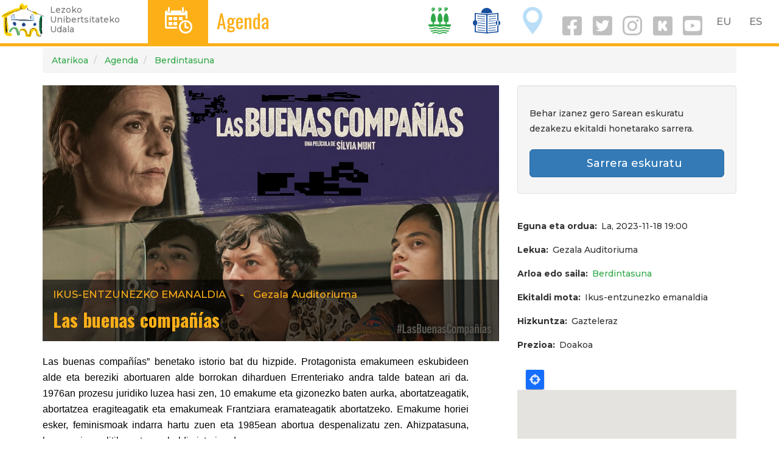

--- FILE ---
content_type: text/html; charset=UTF-8
request_url: http://www.lezo.eus/index.php/eu/node/103635
body_size: 7596
content:
<!DOCTYPE html>
<html  lang="eu" dir="ltr" prefix="og: https://ogp.me/ns#">
  <head>
    <meta charset="utf-8" />
<script async src="https://www.googletagmanager.com/gtag/js?id=UA-303844-7"></script>
<script>window.dataLayer = window.dataLayer || [];function gtag(){dataLayer.push(arguments)};gtag("js", new Date());gtag("config", "UA-303844-7", {"groups":"default","anonymize_ip":true,"allow_ad_personalization_signals":false});</script>
<meta name="geo.placename" content="Lezo" />
<meta name="geo.position" content="43.32123062543609, -1.8988707097829207" />
<meta name="geo.region" content="ES" />
<meta name="icbm" content="43.32123062543609, -1.8988707097829207" />
<link rel="canonical" href="http://www.lezo.eus/index.php/eu/node/103635" />
<meta http-equiv="content-language" content="eu-ES" />
<meta name="robots" content="index, follow" />
<meta name="news_keywords" content="Lezo" />
<meta name="description" content="Las buenas compañías” benetako istorio bat du hizpide. Protagonista emakumeen eskubideen alde eta bereziki abortuaren alde borrokan diharduen Errenteriako andra talde batean ari da." />
<meta property="og:site_name" content="Lezoko Udala" />
<meta property="og:url" content="https://www.lezo.eus/node/103635" />
<meta property="og:title" content="Las buenas compañías" />
<meta property="og:description" content="Las buenas compañías” benetako istorio bat du hizpide. Protagonista emakumeen eskubideen alde eta bereziki abortuaren alde borrokan diharduen Errenteriako andra talde batean ari da." />
<meta name="twitter:card" content="summary_large_image" />
<meta name="twitter:description" content="Las buenas compañías” benetako istorio bat du hizpide. Protagonista emakumeen eskubideen alde eta bereziki abortuaren alde borrokan diharduen Errenteriako andra talde batean ari da." />
<meta name="twitter:site" content="@lezoudala" />
<meta name="twitter:title" content="Las buenas compañías" />
<meta name="twitter:creator" content="@lezoudala" />
<meta name="twitter:url" content="https://www.lezo.eus/node/103635" />
<meta name="twitter:image:height" content="500" />
<meta name="twitter:image:width" content="500" />
<meta name="Generator" content="Drupal 8 (https://www.drupal.org)" />
<meta name="MobileOptimized" content="width" />
<meta name="HandheldFriendly" content="true" />
<meta name="viewport" content="width=device-width, initial-scale=1.0" />
<link rel="alternate" hreflang="eu" href="http://www.lezo.eus/index.php/eu/node/103635" />
<link rel="alternate" hreflang="es" href="http://www.lezo.eus/index.php/es/node/103635" />
<link rel="shortcut icon" href="/sites/default/files/favicon.ico" type="image/vnd.microsoft.icon" />
<link rel="revision" href="http://www.lezo.eus/index.php/eu/node/103635" />
<link rel="create" href="http://www.lezo.eus/index.php/eu/node?node=103635" />

    <title>Las buenas compañías | Lezo.eus</title>
    <meta name="description" content="Lezoko Unibertsitateko Udalaren web ofiziala. Herriko informaziorik osatuena. Albisteak, kultura agenda, jarduerak..."/>
    <link rel="stylesheet" media="all" href="/sites/default/files/css/css_2CLgeohHvlNSP2tYBKLvdUXPs__2ySOp3QTlsYKTe6k.css" />
<link rel="stylesheet" media="all" href="https://cdn.jsdelivr.net/npm/bootstrap@3.4.1/dist/css/bootstrap.min.css" integrity="sha256-bZLfwXAP04zRMK2BjiO8iu9pf4FbLqX6zitd+tIvLhE=" crossorigin="anonymous" />
<link rel="stylesheet" media="all" href="https://cdn.jsdelivr.net/npm/@unicorn-fail/drupal-bootstrap-styles@0.0.2/dist/3.4.0/8.x-3.x/drupal-bootstrap.min.css" integrity="sha512-tGFFYdzcicBwsd5EPO92iUIytu9UkQR3tLMbORL9sfi/WswiHkA1O3ri9yHW+5dXk18Rd+pluMeDBrPKSwNCvw==" crossorigin="anonymous" />
<link rel="stylesheet" media="all" href="/sites/default/files/css/css_nEDwX16I9Uk_W7lVUuSC-QpFvnHNi9EuHFIw82vZMhY.css" />
<link rel="stylesheet" media="all" href="//fonts.googleapis.com/css?family=Oswald:400,700" />
<link rel="stylesheet" media="all" href="//fonts.googleapis.com/css?family=Montserrat:300,500,700" />
<link rel="stylesheet" media="all" href="/sites/default/files/css/css_4A0nr_lyv9fDEF2dHQJO7SaL-ZxB9-_CJD1XK9GChaw.css" />

    
<!--[if lte IE 8]>
<script src="/sites/default/files/js/js_VtafjXmRvoUgAzqzYTA3Wrjkx9wcWhjP0G4ZnnqRamA.js"></script>
<![endif]-->
<script src="/sites/default/files/js/js_w2jg-RXNLDnLSE6seG6J62i_Btw0tQSdsIm7VQDr-tY.js"></script>

  </head>
  <body class="path-node page-node-type-hitzordu navbar-is-fixed-top has-glyphicons">
    <a href="#main-content" class="visually-hidden focusable skip-link">
      Skip to main content
    </a>
    
      <div class="dialog-off-canvas-main-canvas" data-off-canvas-main-canvas>
    
<style>
.navbar-fixed-top {
  border-color: #FCAF17;
}
.buruko-titulu h3{
  font-size: 32px;
  line-height: .9em;
}
.lezo-ikono a {
  color: white;
}
.ikono-esteka {
  line-height: 1.5;
}
.navbar-collapse .ikono-esteka {
  margin: 0 .5em;
}

.sare-sozial-ikono{
  padding-top: 1em;
  margin-right: 2em;
  margin-left: 2em;
}
i.social {
  display: inline-block;
  padding-right: .1em;
  font-size: 2em;
}
a i.social {
  color: silver;
  font-size: 2.6em;
}
a i {
  padding: .5rem 1rem;
}

#block-udalzerbitzutramitemenuaerakutsi {
  /* padding-top: .5em; */
}
</style>
      
    <header class="navbar navbar-default navbar-fixed-top hidden-xs" id="navbar" role="banner">
              <div class="">
            <div class="navbar-header">
          <div class="region region-navigation">
          <a class="logo navbar-btn pull-left" href="/eu" title="Atarikoa" rel="home">
      <img src="/sites/default/files/lezo-logo-garden.png" alt="Atarikoa" />
    </a>
      <p class="navbar-text leloa hidden-sm hidden-xs">Lezoko<br/>Unibertsitateko<br/>Udala</p>

  </div>
      </div>

      <div>
        <div class="pull-left" style="background-color:#FCAF17; height: 71px;">
          <span class="lezo-ikono"><a href="/agenda">D</a></span>
        </div>
        <div class="pull-left" style="color:#FCAF17; margin-left:1em;">
          <span class="buruko-titulu"><h3><a href="/agenda" style="color:#FCAF17;">Agenda</a></h3></span>
        </div>
        <div class="pull-right" style="margin:0 .2em;">
            <div class="region region-language-switcher">
    <section class="language-switcher-language-url block block-language block-language-blocklanguage-interface clearfix" id="block-languageswitcher" role="navigation">
  
    

      
<nav role="navigation" aria-labelledby="block-udalarena-language-switcher" id="block-udalarena-language-switcher" class="contextual-region">
    <ul class="links list-inline menu nav navbar-nav pull-right">
      <li><a href="/index.php/eu/node/103635" class="language-link is-active" hreflang="eu" data-drupal-link-system-path="node/103635">EU</a>&nbsp;&nbsp;&nbsp;<a href="/index.php/es/node/103635" class="language-link" hreflang="es" data-drupal-link-system-path="node/103635">ES</a>&nbsp;&nbsp;&nbsp;</li>
    </ul>
  </nav>
  </section>


  </div>

        </div>
        <div class="pull-right" style="margin:0 .2em;">
                    <a href="/udala" class="ikono-esteka">
            <span class="lezo-ikono" style="color:#30A847">I</span>
          </a>
                    <a href="/berriak" class="ikono-esteka">
            <span class="lezo-ikono" style="color:#174F9E">T</span>
          </a>
                    <a href="/ezagutu" class="ikono-esteka">
            <span class="lezo-ikono" style="color:#BADEF7">O</span>
          </a>
                    <a href="https://eu-es.facebook.com/lezokoudala/" target="_blank"><i class="social fab fa-facebook-square fa-3x" aria-hidden="true"></i></a> 
          <a href="https://twitter.com/lezoudala?lang=eu" target="_blank"><i class="social fab fa-twitter-square fa-3x" aria-hidden="true"></i></a> 
          <a href="https://www.instagram.com/lezo_udala/" target="_blank"><i class="social fab fa-instagram fa-3x" aria-hidden="true"></i></a> 
          <a href="https://www.instagram.com/lezo_kultura/" target="_blank"><i class="social fab fa-kickstarter fa-3x" aria-hidden="true"></i></a>
                      <a href="https://www.youtube.com/channel/UCZEQv5NgJg29EixtdZZ0gOw/videos" target="_blank"><i class="social fab fa-youtube-square fa-3x" aria-hidden="true"></i></a>
                  </div>
      </div>

              </div>
      
    </header>

    <header class="navbar navbar-default navbar-fixed-top visible-xs" id="navbar" role="banner">

              <div class="">
      
      <div class="navbar-header">
          <div class="region region-navigation">
          <a class="logo navbar-btn pull-left" href="/eu" title="Atarikoa" rel="home">
      <img src="/sites/default/files/lezo-logo-garden.png" alt="Atarikoa" />
    </a>
      <p class="navbar-text leloa hidden-sm hidden-xs">Lezoko<br/>Unibertsitateko<br/>Udala</p>

  </div>


                        <div class="pull-right" style="margin:0 .2em;">
          <button type="button" class="navbar-toggle" data-toggle="collapse" data-target="#navbar-collapse">
            <span class="sr-only">Toggle navigation</span>
            <span class="icon-bar"></span>
            <span class="icon-bar"></span>
            <span class="icon-bar"></span>
          </button>
        </div>
        
        <div class="pull-right mobile" style="margin:0 .2em;">
            <div class="region region-language-switcher">
    <section class="language-switcher-language-url block block-language block-language-blocklanguage-interface clearfix" id="block-languageswitcher" role="navigation">
  
    

      
<nav role="navigation" aria-labelledby="block-udalarena-language-switcher" id="block-udalarena-language-switcher" class="contextual-region">
    <ul class="links list-inline menu nav navbar-nav pull-right">
      <li><a href="/index.php/eu/node/103635" class="language-link is-active" hreflang="eu" data-drupal-link-system-path="node/103635">EU</a>&nbsp;&nbsp;&nbsp;<a href="/index.php/es/node/103635" class="language-link" hreflang="es" data-drupal-link-system-path="node/103635">ES</a>&nbsp;&nbsp;&nbsp;</li>
    </ul>
  </nav>
  </section>


  </div>

        </div>
      </div>

                    <div id="navbar-collapse" class="navbar-collapse collapse">
          <div class="text-right" style="margin-top:.2em; margin-left: .2em;">
            <a href="https://eu-es.facebook.com/lezokoudala/" target="_blank"><i class="social fab fa-facebook fa-2x" aria-hidden="true"></i></a>
            <a href="https://twitter.com/lezoudala?lang=eu" target="_blank"><i class="social fab fa-twitter fa-2x" aria-hidden="true"></i></a>
            <a href="https://www.instagram.com/lezo_udala/" target="_blank"><i class="social fab fa-instagram fa-2x" aria-hidden="true"></i></a>
            <a href="https://www.instagram.com/lezo_kultura/" target="_blank"><i class="social fab fa-kickstarter fa-3x" aria-hidden="true"></i></a>
                          <a href="https://www.youtube.com/channel/UCZEQv5NgJg29EixtdZZ0gOw/videos" target="_blank"><i class="social fab fa-youtube-square fa-3x" aria-hidden="true"></i></a>
                        <a href="/bilatu" class="ikono-esteka"><i class="social fa fa-search fa-2x"></i></a>
          </div>
          <div style="margin:0 .2em;">
              <div class="region region-navigation-collapsible">
    <nav role="navigation" aria-labelledby="block-nabigazionagusia-menu" id="block-nabigazionagusia">
            <h2 class="sr-only" id="block-nabigazionagusia-menu">Nabigazio nagusia</h2>

      
      <ul class="menu menu--main nav navbar-nav">
                      <li class="expanded dropdown first">
                                                                    <a href="/udala" class="dropdown-toggle" data-toggle="dropdown">Udala <span class="caret"></span></a>
                        <ul class="dropdown-menu">
                      <li class="first">
                                        <a href="/eu/zerbitzuak" data-drupal-link-system-path="zerbitzuak">Zerbitzuak</a>
              </li>
                      <li>
                                        <a href="/eu/udala/administrazioa" data-drupal-link-system-path="node/100473">Udal administrazioa</a>
              </li>
                      <li>
                                        <a href="/tramiteak">Tramiteak</a>
              </li>
                      <li class="last">
                                        <a href="/eu/node/100742" data-drupal-link-system-path="node/100742">Iragarki-taula</a>
              </li>
        </ul>
  
              </li>
                      <li>
                                        <a href="/eu/agenda" data-drupal-link-system-path="agenda">Agenda</a>
              </li>
                      <li>
                                        <a href="/eu/berriak" data-drupal-link-system-path="berriak">Berriak</a>
              </li>
                      <li class="expanded dropdown last">
                                                                    <a href="/eu/ezagutu" class="dropdown-toggle" data-toggle="dropdown" data-drupal-link-system-path="node/1955">Lezo ezagutu <span class="caret"></span></a>
                        <ul class="dropdown-menu">
                      <li class="first">
                                        <a href="/eu/aurkezpena" data-drupal-link-system-path="node/100658">Aurkezpena</a>
              </li>
                      <li>
                                        <a href="/eu/historia-eta-ondarea" data-drupal-link-system-path="node/14041">Historia eta ondarea</a>
              </li>
                      <li class="last">
                                        <a href="/eu/natura-ondarea" data-drupal-link-system-path="node/14393">Natura ondarea</a>
              </li>
        </ul>
  
              </li>
        </ul>
  

  </nav>

  </div>

          </div>
        </div>
      
              </div>
      
    </header>

  

  <div role="main" class="main-container container js-quickedit-main-content">

    <div class="row">

                              <div class="col-sm-12" role="heading">
              <div class="region region-header">
        <ol class="breadcrumb">
          <li >
                              <a href="/index.php/eu">Atarikoa</a>
                        </li>
          <li >
                              <a href="/index.php/eu/agenda">Agenda</a>
                        </li>
          <li >
                              <a href="/index.php/eu/berdintasuna">Berdintasuna</a>
                        </li>
      </ol>


  </div>

          </div>
              
            
                              <aside class="col-sm-3 ezkerreko" role="complementary">
              <div class="region region-sidebar-first">
    
  </div>

          </aside>
              
      <section class="col-sm-9">

                                      <div class="highlighted">  <div class="region region-highlighted">
    <div data-drupal-messages-fallback class="hidden"></div>

  </div>
</div>
                  
                
                
                                      
                  
                          <a id="main-content"></a>
            <div class="region region-content">
      
	<h1 class="page-header hitzordu"><span>Las buenas compañías</span>
</h1>

  
<style>
  .node-slide {
    height: 30em;
    width: 100%;
    background-size: cover;
    background-position: center center;
    position: relative;
    margin-bottom: 1em;
  }
  .node-contents {
    min-height: 6em;
    width: 100%;
    position: absolute;
    bottom: 0;
    background-color: rgba(0, 0, 0, .6);
    padding: .5em 1em;
    color: white;
    font-size: 1.2em;
  }
  .node-play {
    min-height: 30em;
    width: 100%;
    position: absolute;
    top: 0;
    left: 0;
  }
  .node-play a {
    display: block;
    margin: auto;
    font-size: 8rem;
    color: #FCAF17;
    text-shadow: 4px 4px 8px gray;
    width: 8rem;
    height: 8rem;
    padding-top: 11rem;
  }
  .node-play a:hover {
    color: white;
  }
  .node-contents, .node-contents a {
    color: #FCAF17;
  }
  .node-contents h2 {
    font-weight: bold;
    margin-top: .2em;
  }
  .node-contents .field--name-field-ekitaldi-mota {
    font-weight: normal;
    text-transform: uppercase;
  }
  .node-contents .field--label {
    display: none;
  }
</style>

<article role="article" class="hitzordu is-promoted is-sticky full clearfix">


  
  


  <div class="row">
    <div class="col-md-8">
              <div class="node-slide" style="background-image:url(/sites/default/files/hitzordu-irudi/2023-10/Las%20buenas%20compa%C3%B1ias%20irudia.jpg)">
                      <div class="node-contents">
          <ul class="list-inline">
            <li>
  <div class="field field--name-field-ekitaldi-mota field--type-entity-reference field--label-inline">
    <div class="field--label">Ekitaldi mota</div>
              <div class="field--item">Ikus-entzunezko emanaldia</div>
          </div>
</li>
            <li>-</li>
            <li>
  <div class="field field--name-field-lekua field--type-string field--label-inline">
    <div class="field--label">Lekua</div>
              <div class="field--item">Gezala Auditoriuma</div>
          </div>
</li>
          </ul>
          <h2><a href="/index.php/eu/node/103635"><span>Las buenas compañías</span>
</a></h2>
        </div>
      </div>

      
      
            <div class="field field--name-body field--type-text-with-summary field--label-hidden field--item"><p style="text-align:justify; margin-bottom:13px"><span style="font-size:11pt"><span style="line-height:115%"><span style="font-family:Calibri,&quot;sans-serif&quot;"><span style="font-size:12.0pt"><span style="line-height:115%"><span style="font-family:&quot;Arial&quot;,&quot;sans-serif&quot;"><span style="color:black">Las buenas compañías” benetako istorio bat du hizpide. Protagonista emakumeen eskubideen alde eta bereziki abortuaren alde borrokan diharduen Errenteriako andra talde batean ari da. 1976an prozesu juridiko luzea hasi zen, 10 emakume eta gizonezko baten aurka, abortatzeagatik, abortatzea eragiteagatik eta emakumeak Frantziara eramateagatik abortatzeko. Emakume </span></span></span></span><span lang="EU" style="font-size:12.0pt" xml:lang="EU"><span style="line-height:115%"><span style="font-family:&quot;Arial&quot;,&quot;sans-serif&quot;"><span style="color:black">horiei esker, feminismoak indarra hartu zuen eta 1985ean abortua despenalizatu zen. Ahizpatasuna, konpromiso politikoa eta errebeldia istorio ederra.  </span></span></span></span></span></span></span></p>
</div>
      

              <div class="hidden-sm hidden-lg">
          
        </div>
        <div class="hidden-md hidden-xs">
          
        </div>
          </div>
    <div class="col-md-4">
            <div class="well">
    		<p>Behar izanez gero Sarean eskuratu dezakezu ekitaldi honetarako sarrera.</p>
                  <p><a class="btn btn-primary btn-lg btn-block" href="https://sarrerak.lezo.eus/" target="_blank"><i class="fa fa-ticket" aria-hidden="true"></i>  Sarrera eskuratu</a></p>
              </div>
                        <div class="content">
        
  <div class="field field--name-field-egun-ordu field--type-datetime field--label-inline">
    <div class="field--label">Eguna eta ordua</div>
          <div class="field__items">
              <div class="field--item"><time datetime="2023-11-18T18:00:00Z">La, 2023-11-18 19:00</time>
</div>
              </div>
      </div>

  <div class="field field--name-field-lekua field--type-string field--label-inline">
    <div class="field--label">Lekua</div>
              <div class="field--item">Gezala Auditoriuma</div>
          </div>

  <div class="field field--name-field-arlo-sail field--type-entity-reference field--label-inline">
    <div class="field--label">Arloa edo saila</div>
          <div class="field__items">
              <div class="field--item"><a href="/index.php/eu/berdintasuna" hreflang="eu">Berdintasuna</a></div>
              </div>
      </div>

  <div class="field field--name-field-ekitaldi-mota field--type-entity-reference field--label-inline">
    <div class="field--label">Ekitaldi mota</div>
              <div class="field--item">Ikus-entzunezko emanaldia</div>
          </div>

  <div class="field field--name-field-hizkuntza field--type-list-string field--label-inline">
    <div class="field--label">Hizkuntza</div>
          <div class="field__items">
              <div class="field--item">Gazteleraz</div>
              </div>
      </div>

  <div class="field field--name-field-prezio field--type-string field--label-inline">
    <div class="field--label">Prezioa</div>
              <div class="field--item">Doakoa</div>
          </div>

            <div class="field field--name-field-kokapena field--type-geolocation field--label-hidden field--item"><div  class="geolocation-map-wrapper" id="map-0-6971b462d5225" data-map-type="google_maps">
    <div class="geolocation-map-controls">
                        <div class="geolocation-map-control control_locate form-group" data-google-map-control-position="TOP_LEFT"><button class="locate">Locate</button>
</div>

                  </div>

    <div class="geolocation-map-container js-show"></div>

            <div  class="geolocation-location js-hide" id="6971b46302121" data-lat="43.319847251852" data-lng="-1.8979570493072" data-set-marker="true" typeof="Place">
  <span property="geo" typeof="GeoCoordinates">
    <meta property="latitude" content="" />
    <meta property="longitude" content="" />
  </span>

      <h2 class="location-title" property="name">43.319847251852, -1.8979570493072</h2>
  
  </div>
    </div>
</div>
      
        <p class="text-center">
          <a href="/index.php/eu/agenda/icalendar/103635" class="btn btn-success">Nire agendan erantsi</a>
          <a href="webcal://www.lezo.eus/index.php/eu/agenda/icalendar/103635" class="btn btn-success">+ Google Calendar</a>
        </p>
      </div>
      
      <p><a href="https://go.mostrarium.com/lezo" target="_blank" class="button"><span class="elebitan hi-eu">App.a deskargatu</span><span class="elebitan hi-es">Descarga la app.</span></a></p>
      <p class="text-center"><a href="https://go.mostrarium.com/lezo" target="_blank" title="Descarga la app"><img src="/sites/default/files/2023-07/lezo-app_0.png" class="img-responsive" style="max-width:16rem; height:auto;" /></a></p>

    </div>
  </div>

</article>


  </div>

              </section>

                </div>
  </div>

<div id="oinaurre">
  <div class="row">
    <div class="col-sm-6">
                <div class="region region-oineko-bat">
    <section id="block-kam" class="block block-block-content block-block-content999b8a2a-f362-4d26-ac0d-52a29a4317d6 clearfix">
  
    

      
            <div class="field field--name-body field--type-text-with-summary field--label-hidden field--item"><p><strong>LEZOKO UDALA</strong></p>

<p>Gurutze Santuaren Plaza, 1. 20100 · Lezo</p>

<p><i class="fa fa-phone" aria-hidden="true"></i> 943 52 46 50</p>

<p><i class="fa fa-envelope" aria-hidden="true"></i> <a href="mailto:info@lezo.eus">info@lezo.eus</a></p>

<p>IFK: P-2005700F</p>
</div>
      
  </section>


  </div>

          </div>
    <div class="col-sm-3">
                <div class="region region-oineko-bi">
    <section id="block-orrianaukeratutakohizkuntzaridagozkionedukiakbistaratuezkutatu" class="block block-udala block-hizkuntzabereizi clearfix">
  
    

      

<style>
	.hi-es {
		display: none;
	}
</style>
  </section>


  </div>

          </div>
    <div class="col-sm-3">
                <div class="region region-oineko-hiru">
    <nav role="navigation" aria-labelledby="block-udalarena-account-menu-menu" id="block-udalarena-account-menu">
            <h2 class="sr-only" id="block-udalarena-account-menu-menu">User account menu</h2>

      
      <ul class="menu menu--account nav navbar-nav navbar-right">
                      <li class="first">
                                        <a href="/salaketa-kanala">Salaketa kanala</a>
              </li>
                      <li class="last">
                                        <a href="/eu/user/login" data-drupal-link-system-path="user/login">Sartu</a>
              </li>
        </ul>
  

  </nav>

  </div>

          </div>
  </div>
</div>

  </div>

    
    <script type="application/json" data-drupal-selector="drupal-settings-json">{"path":{"baseUrl":"\/index.php\/","scriptPath":null,"pathPrefix":"eu\/","currentPath":"node\/103635","currentPathIsAdmin":false,"isFront":false,"currentLanguage":"eu"},"pluralDelimiter":"\u0003","suppressDeprecationErrors":true,"ajaxPageState":{"libraries":"asset_injector\/css\/azpiorriak_probatarako_,asset_injector\/css\/banerrak,asset_injector\/css\/hide_left_column,asset_injector\/css\/hide_left_column_2,asset_injector\/css\/liburu_orriak_orrialdeak_,asset_injector\/css\/show_hide_element_for_editors_hide_,asset_injector\/js\/google_analytics,bootstrap\/popover,bootstrap\/tooltip,core\/html5shiv,geolocation\/geolocation.map,geolocation\/map_center.fitlocations,geolocation_google_maps\/google,geolocation_google_maps\/mapfeature.control_locate,geolocation_google_maps\/mapfeature.control_maptype,geolocation_google_maps\/mapfeature.control_zoom,geolocation_google_maps\/mapfeature.marker_infowindow,google_analytics\/google_analytics,system\/base,udalarena\/global-styling,webform_bootstrap\/webform_bootstrap","theme":"udalarena","theme_token":null},"ajaxTrustedUrl":[],"google_analytics":{"account":"UA-303844-7","trackOutbound":true,"trackMailto":true,"trackDownload":true,"trackDownloadExtensions":"7z|aac|arc|arj|asf|asx|avi|bin|csv|doc(x|m)?|dot(x|m)?|exe|flv|gif|gz|gzip|hqx|jar|jpe?g|js|mp(2|3|4|e?g)|mov(ie)?|msi|msp|pdf|phps|png|ppt(x|m)?|pot(x|m)?|pps(x|m)?|ppam|sld(x|m)?|thmx|qtm?|ra(m|r)?|sea|sit|tar|tgz|torrent|txt|wav|wma|wmv|wpd|xls(x|m|b)?|xlt(x|m)|xlam|xml|z|zip","trackColorbox":true},"bootstrap":{"forms_has_error_value_toggle":1,"modal_animation":1,"modal_backdrop":"true","modal_focus_input":1,"modal_keyboard":1,"modal_select_text":1,"modal_show":1,"modal_size":"","popover_enabled":1,"popover_animation":1,"popover_auto_close":1,"popover_container":"body","popover_content":"","popover_delay":"0","popover_html":0,"popover_placement":"right","popover_selector":"","popover_title":"","popover_trigger":"click","tooltip_enabled":1,"tooltip_animation":1,"tooltip_container":"body","tooltip_delay":"0","tooltip_html":0,"tooltip_placement":"auto left","tooltip_selector":"","tooltip_trigger":"hover"},"geolocation":{"maps":{"map-0-6971b462d5225":{"map_center":{"fit_bounds":{"map_center_id":"fit_bounds","option_id":"fit_bounds","settings":{"reset_zoom":true},"weight":-101}},"settings":{"google_map_settings":{"map_features":{"marker_infowindow":{"enabled":true,"settings":{"info_auto_display":false,"disable_auto_pan":true,"info_window_solitary":true,"max_width":""}},"control_locate":{"enabled":true,"settings":{"position":"TOP_LEFT"}},"control_zoom":{"enabled":true,"settings":{"position":"RIGHT_CENTER","behavior":"default","style":"LARGE"}},"control_maptype":{"enabled":true,"settings":{"position":"RIGHT_BOTTOM","behavior":"default","style":"DEFAULT"}}},"type":"ROADMAP","zoom":15,"height":"400px","width":"100%","minZoom":0,"maxZoom":18,"gestureHandling":"auto"}},"marker_infowindow":{"enable":true,"infoAutoDisplay":false,"disableAutoPan":true,"infoWindowSolitary":true,"maxWidth":""},"control_locate":{"enable":true},"control_zoom":{"enable":true,"position":"RIGHT_CENTER","behavior":"default","style":"LARGE"},"control_maptype":{"enable":true,"position":"RIGHT_BOTTOM","behavior":"default","style":"DEFAULT"}}}},"user":{"uid":0,"permissionsHash":"ea14fb86bcc66d424677d23a91141fa024982f62d5bb081b1621c405cd77c50e"}}</script>
<script src="/sites/default/files/js/js_nMDo3y5OpqR-xh9TZodD21rd_QSq88-OlJeD-pslHP0.js"></script>
<script src="https://cdn.jsdelivr.net/npm/bootstrap@3.4.1/dist/js/bootstrap.min.js" integrity="sha256-nuL8/2cJ5NDSSwnKD8VqreErSWHtnEP9E7AySL+1ev4=" crossorigin="anonymous"></script>
<script src="/sites/default/files/js/js_CQDwL4yMTQDtefb1-8ldvJck5MKXFD-tLFTm3Wd9LOU.js"></script>
<script src="https://maps.googleapis.com/maps/api/js?libraries=&amp;language=eu&amp;key=AIzaSyC7ArV4qEsm7TGeepnGqoxr5r53F39jplQ&amp;callback=Drupal.geolocation.google.load"></script>
<script src="/sites/default/files/js/js_y5VFyeOE3wqyDDUvJSVRDGtwsxYHoxHxc6jsACT4g04.js"></script>

  </body>
</html>
